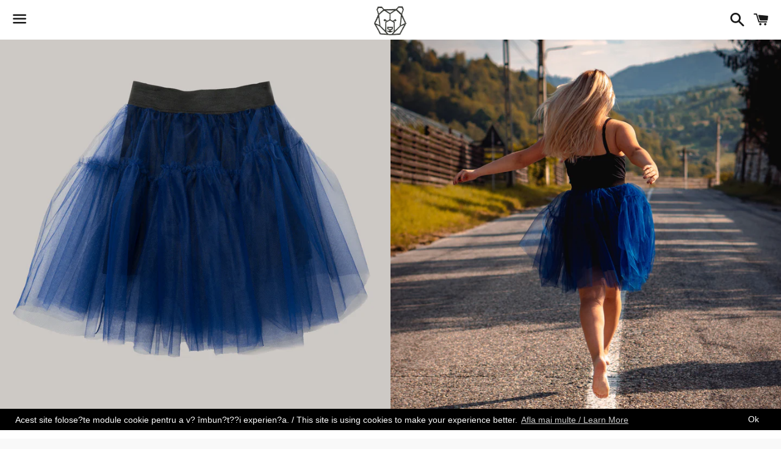

--- FILE ---
content_type: text/html; charset=utf-8
request_url: https://www.paulmindustry.com/collections/kids-clothing/products/fusta-tull-bleu-cu-elastic-blue-tull-dress-with-elastic
body_size: 13883
content:

<!doctype html>
<html class="no-js" lang="en">
<head>
  <!-- Glami piXel for PaulMindustry.com -->
<script>
(function(f, a, s, h, i, o, n) {f['GlamiTrackerObject'] = i;
f[i]=f[i]||function(){(f[i].q=f[i].q||[]).push(arguments)};o=a.createElement(s),
n=a.getElementsByTagName(s)[0];o.async=1;o.src=h;n.parentNode.insertBefore(o,n)
})(window, document, 'script', '//www.glami.ro/js/compiled/pt.js', 'glami');

glami('create', 'B51F82E8D66D7A477C809BE74D31270F', 'ro');
glami('track', 'PageView');
</script>
<!-- End Glami piXel -->

  <meta charset="utf-8">
  <meta http-equiv="X-UA-Compatible" content="IE=edge">
  <meta name="viewport" content="width=device-width,initial-scale=1">

  <meta name="theme-color" content="#ffffff">

  
    <link rel="shortcut icon" href="//www.paulmindustry.com/cdn/shop/files/logo-mic-urs_20509109-fd91-4fae-8068-75708022203a_32x32.jpg?v=1613508553" type="image/png" />
  

  <link rel="canonical" href="https://www.paulmindustry.com/products/fusta-tull-bleu-cu-elastic-blue-tull-dress-with-elastic">

  <title>
  Fusta bleu din tull pentru copii / Kid&#39;s blue tull dress &ndash; Paul M
  </title>

  
    <meta name="description" content="Mereu in trend, mereu vesela, mereu zambitoare. Always trendy, always cheerful, always smiling. Compozitie/composition: exterior: 100% poliester/polyester interior: 98% bumbac/cotton, 2% elastan/elastane">
  

  <!-- /snippets/social-meta-tags.liquid -->




<meta property="og:site_name" content="Paul M">
<meta property="og:url" content="https://www.paulmindustry.com/products/fusta-tull-bleu-cu-elastic-blue-tull-dress-with-elastic">
<meta property="og:title" content="Fusta bleu din tull pentru copii / Kid's blue tull dress">
<meta property="og:type" content="product">
<meta property="og:description" content="Mereu in trend, mereu vesela, mereu zambitoare. Always trendy, always cheerful, always smiling. Compozitie/composition: exterior: 100% poliester/polyester interior: 98% bumbac/cotton, 2% elastan/elastane">

  <meta property="og:price:amount" content="99,99">
  <meta property="og:price:currency" content="RON">

<meta property="og:image" content="http://www.paulmindustry.com/cdn/shop/products/rochita_blue_deschis_1200x1200.jpg?v=1532340971"><meta property="og:image" content="http://www.paulmindustry.com/cdn/shop/products/98_-_Copy_fb3da6e7-5f14-4940-b4f1-c96d0330d1e0_1200x1200.jpg?v=1535304914"><meta property="og:image" content="http://www.paulmindustry.com/cdn/shop/products/101_-_Copy_8742efd7-d0cb-4fb4-9b8a-003153cd2e69_1200x1200.jpg?v=1535304917">
<meta property="og:image:secure_url" content="https://www.paulmindustry.com/cdn/shop/products/rochita_blue_deschis_1200x1200.jpg?v=1532340971"><meta property="og:image:secure_url" content="https://www.paulmindustry.com/cdn/shop/products/98_-_Copy_fb3da6e7-5f14-4940-b4f1-c96d0330d1e0_1200x1200.jpg?v=1535304914"><meta property="og:image:secure_url" content="https://www.paulmindustry.com/cdn/shop/products/101_-_Copy_8742efd7-d0cb-4fb4-9b8a-003153cd2e69_1200x1200.jpg?v=1535304917">


<meta name="twitter:card" content="summary_large_image">
<meta name="twitter:title" content="Fusta bleu din tull pentru copii / Kid's blue tull dress">
<meta name="twitter:description" content="Mereu in trend, mereu vesela, mereu zambitoare. Always trendy, always cheerful, always smiling. Compozitie/composition: exterior: 100% poliester/polyester interior: 98% bumbac/cotton, 2% elastan/elastane">


  <link href="//www.paulmindustry.com/cdn/shop/t/3/assets/theme.scss.css?v=19442644860066571241674765821" rel="stylesheet" type="text/css" media="all" />

  <script>
    window.theme = window.theme || {};
    theme.strings = {
      cartEmpty: "Your cart is currently empty.",
      savingHtml: "You're saving [savings]",
      addToCart: "Add to cart",
      soldOut: "Sold out",
      unavailable: "Unavailable",
      addressError: "Error looking up that address",
      addressNoResults: "No results for that address",
      addressQueryLimit: "You have exceeded the Google API usage limit. Consider upgrading to a \u003ca href=\"https:\/\/developers.google.com\/maps\/premium\/usage-limits\"\u003ePremium Plan\u003c\/a\u003e.",
      authError: "There was a problem authenticating your Google Maps API Key."
    };
    theme.settings = {
      cartType: "page",
      moneyFormat: "{{amount_with_comma_separator}} lei"
    };
  </script>

  <script src="//www.paulmindustry.com/cdn/shop/t/3/assets/lazysizes.min.js?v=37531750901115495291545742263" async="async"></script>

  

  <script src="//www.paulmindustry.com/cdn/shop/t/3/assets/vendor.js?v=141188699437036237251545742263" defer="defer"></script>

  <script src="//www.paulmindustry.com/cdn/shopifycloud/storefront/assets/themes_support/option_selection-b017cd28.js" defer="defer"></script>

  <script src="//www.paulmindustry.com/cdn/shop/t/3/assets/theme.js?v=101970307122832441761553862506" defer="defer"></script>

  <script>window.performance && window.performance.mark && window.performance.mark('shopify.content_for_header.start');</script><meta id="shopify-digital-wallet" name="shopify-digital-wallet" content="/13944684601/digital_wallets/dialog">
<link rel="alternate" type="application/json+oembed" href="https://www.paulmindustry.com/products/fusta-tull-bleu-cu-elastic-blue-tull-dress-with-elastic.oembed">
<script async="async" src="/checkouts/internal/preloads.js?locale=en-RO"></script>
<script id="shopify-features" type="application/json">{"accessToken":"bd2ec3d322dd066d3796b2666efa3059","betas":["rich-media-storefront-analytics"],"domain":"www.paulmindustry.com","predictiveSearch":true,"shopId":13944684601,"locale":"en"}</script>
<script>var Shopify = Shopify || {};
Shopify.shop = "paulmindustry.myshopify.com";
Shopify.locale = "en";
Shopify.currency = {"active":"RON","rate":"1.0"};
Shopify.country = "RO";
Shopify.theme = {"name":"Boundless","id":32685064249,"schema_name":"Boundless","schema_version":"7.0.1","theme_store_id":766,"role":"main"};
Shopify.theme.handle = "null";
Shopify.theme.style = {"id":null,"handle":null};
Shopify.cdnHost = "www.paulmindustry.com/cdn";
Shopify.routes = Shopify.routes || {};
Shopify.routes.root = "/";</script>
<script type="module">!function(o){(o.Shopify=o.Shopify||{}).modules=!0}(window);</script>
<script>!function(o){function n(){var o=[];function n(){o.push(Array.prototype.slice.apply(arguments))}return n.q=o,n}var t=o.Shopify=o.Shopify||{};t.loadFeatures=n(),t.autoloadFeatures=n()}(window);</script>
<script id="shop-js-analytics" type="application/json">{"pageType":"product"}</script>
<script defer="defer" async type="module" src="//www.paulmindustry.com/cdn/shopifycloud/shop-js/modules/v2/client.init-shop-cart-sync_C5BV16lS.en.esm.js"></script>
<script defer="defer" async type="module" src="//www.paulmindustry.com/cdn/shopifycloud/shop-js/modules/v2/chunk.common_CygWptCX.esm.js"></script>
<script type="module">
  await import("//www.paulmindustry.com/cdn/shopifycloud/shop-js/modules/v2/client.init-shop-cart-sync_C5BV16lS.en.esm.js");
await import("//www.paulmindustry.com/cdn/shopifycloud/shop-js/modules/v2/chunk.common_CygWptCX.esm.js");

  window.Shopify.SignInWithShop?.initShopCartSync?.({"fedCMEnabled":true,"windoidEnabled":true});

</script>
<script>(function() {
  var isLoaded = false;
  function asyncLoad() {
    if (isLoaded) return;
    isLoaded = true;
    var urls = ["https:\/\/instafeed.nfcube.com\/cdn\/9adfa70428303a6024dc42fa25877e32.js?shop=paulmindustry.myshopify.com","https:\/\/gcc.metizapps.com\/assets\/js\/app.js?shop=paulmindustry.myshopify.com"];
    for (var i = 0; i < urls.length; i++) {
      var s = document.createElement('script');
      s.type = 'text/javascript';
      s.async = true;
      s.src = urls[i];
      var x = document.getElementsByTagName('script')[0];
      x.parentNode.insertBefore(s, x);
    }
  };
  if(window.attachEvent) {
    window.attachEvent('onload', asyncLoad);
  } else {
    window.addEventListener('load', asyncLoad, false);
  }
})();</script>
<script id="__st">var __st={"a":13944684601,"offset":7200,"reqid":"84fe998b-5081-4de4-bac6-cc690f5717b3-1768728015","pageurl":"www.paulmindustry.com\/collections\/kids-clothing\/products\/fusta-tull-bleu-cu-elastic-blue-tull-dress-with-elastic","u":"48928595260e","p":"product","rtyp":"product","rid":1456885563449};</script>
<script>window.ShopifyPaypalV4VisibilityTracking = true;</script>
<script id="captcha-bootstrap">!function(){'use strict';const t='contact',e='account',n='new_comment',o=[[t,t],['blogs',n],['comments',n],[t,'customer']],c=[[e,'customer_login'],[e,'guest_login'],[e,'recover_customer_password'],[e,'create_customer']],r=t=>t.map((([t,e])=>`form[action*='/${t}']:not([data-nocaptcha='true']) input[name='form_type'][value='${e}']`)).join(','),a=t=>()=>t?[...document.querySelectorAll(t)].map((t=>t.form)):[];function s(){const t=[...o],e=r(t);return a(e)}const i='password',u='form_key',d=['recaptcha-v3-token','g-recaptcha-response','h-captcha-response',i],f=()=>{try{return window.sessionStorage}catch{return}},m='__shopify_v',_=t=>t.elements[u];function p(t,e,n=!1){try{const o=window.sessionStorage,c=JSON.parse(o.getItem(e)),{data:r}=function(t){const{data:e,action:n}=t;return t[m]||n?{data:e,action:n}:{data:t,action:n}}(c);for(const[e,n]of Object.entries(r))t.elements[e]&&(t.elements[e].value=n);n&&o.removeItem(e)}catch(o){console.error('form repopulation failed',{error:o})}}const l='form_type',E='cptcha';function T(t){t.dataset[E]=!0}const w=window,h=w.document,L='Shopify',v='ce_forms',y='captcha';let A=!1;((t,e)=>{const n=(g='f06e6c50-85a8-45c8-87d0-21a2b65856fe',I='https://cdn.shopify.com/shopifycloud/storefront-forms-hcaptcha/ce_storefront_forms_captcha_hcaptcha.v1.5.2.iife.js',D={infoText:'Protected by hCaptcha',privacyText:'Privacy',termsText:'Terms'},(t,e,n)=>{const o=w[L][v],c=o.bindForm;if(c)return c(t,g,e,D).then(n);var r;o.q.push([[t,g,e,D],n]),r=I,A||(h.body.append(Object.assign(h.createElement('script'),{id:'captcha-provider',async:!0,src:r})),A=!0)});var g,I,D;w[L]=w[L]||{},w[L][v]=w[L][v]||{},w[L][v].q=[],w[L][y]=w[L][y]||{},w[L][y].protect=function(t,e){n(t,void 0,e),T(t)},Object.freeze(w[L][y]),function(t,e,n,w,h,L){const[v,y,A,g]=function(t,e,n){const i=e?o:[],u=t?c:[],d=[...i,...u],f=r(d),m=r(i),_=r(d.filter((([t,e])=>n.includes(e))));return[a(f),a(m),a(_),s()]}(w,h,L),I=t=>{const e=t.target;return e instanceof HTMLFormElement?e:e&&e.form},D=t=>v().includes(t);t.addEventListener('submit',(t=>{const e=I(t);if(!e)return;const n=D(e)&&!e.dataset.hcaptchaBound&&!e.dataset.recaptchaBound,o=_(e),c=g().includes(e)&&(!o||!o.value);(n||c)&&t.preventDefault(),c&&!n&&(function(t){try{if(!f())return;!function(t){const e=f();if(!e)return;const n=_(t);if(!n)return;const o=n.value;o&&e.removeItem(o)}(t);const e=Array.from(Array(32),(()=>Math.random().toString(36)[2])).join('');!function(t,e){_(t)||t.append(Object.assign(document.createElement('input'),{type:'hidden',name:u})),t.elements[u].value=e}(t,e),function(t,e){const n=f();if(!n)return;const o=[...t.querySelectorAll(`input[type='${i}']`)].map((({name:t})=>t)),c=[...d,...o],r={};for(const[a,s]of new FormData(t).entries())c.includes(a)||(r[a]=s);n.setItem(e,JSON.stringify({[m]:1,action:t.action,data:r}))}(t,e)}catch(e){console.error('failed to persist form',e)}}(e),e.submit())}));const S=(t,e)=>{t&&!t.dataset[E]&&(n(t,e.some((e=>e===t))),T(t))};for(const o of['focusin','change'])t.addEventListener(o,(t=>{const e=I(t);D(e)&&S(e,y())}));const B=e.get('form_key'),M=e.get(l),P=B&&M;t.addEventListener('DOMContentLoaded',(()=>{const t=y();if(P)for(const e of t)e.elements[l].value===M&&p(e,B);[...new Set([...A(),...v().filter((t=>'true'===t.dataset.shopifyCaptcha))])].forEach((e=>S(e,t)))}))}(h,new URLSearchParams(w.location.search),n,t,e,['guest_login'])})(!0,!0)}();</script>
<script integrity="sha256-4kQ18oKyAcykRKYeNunJcIwy7WH5gtpwJnB7kiuLZ1E=" data-source-attribution="shopify.loadfeatures" defer="defer" src="//www.paulmindustry.com/cdn/shopifycloud/storefront/assets/storefront/load_feature-a0a9edcb.js" crossorigin="anonymous"></script>
<script data-source-attribution="shopify.dynamic_checkout.dynamic.init">var Shopify=Shopify||{};Shopify.PaymentButton=Shopify.PaymentButton||{isStorefrontPortableWallets:!0,init:function(){window.Shopify.PaymentButton.init=function(){};var t=document.createElement("script");t.src="https://www.paulmindustry.com/cdn/shopifycloud/portable-wallets/latest/portable-wallets.en.js",t.type="module",document.head.appendChild(t)}};
</script>
<script data-source-attribution="shopify.dynamic_checkout.buyer_consent">
  function portableWalletsHideBuyerConsent(e){var t=document.getElementById("shopify-buyer-consent"),n=document.getElementById("shopify-subscription-policy-button");t&&n&&(t.classList.add("hidden"),t.setAttribute("aria-hidden","true"),n.removeEventListener("click",e))}function portableWalletsShowBuyerConsent(e){var t=document.getElementById("shopify-buyer-consent"),n=document.getElementById("shopify-subscription-policy-button");t&&n&&(t.classList.remove("hidden"),t.removeAttribute("aria-hidden"),n.addEventListener("click",e))}window.Shopify?.PaymentButton&&(window.Shopify.PaymentButton.hideBuyerConsent=portableWalletsHideBuyerConsent,window.Shopify.PaymentButton.showBuyerConsent=portableWalletsShowBuyerConsent);
</script>
<script data-source-attribution="shopify.dynamic_checkout.cart.bootstrap">document.addEventListener("DOMContentLoaded",(function(){function t(){return document.querySelector("shopify-accelerated-checkout-cart, shopify-accelerated-checkout")}if(t())Shopify.PaymentButton.init();else{new MutationObserver((function(e,n){t()&&(Shopify.PaymentButton.init(),n.disconnect())})).observe(document.body,{childList:!0,subtree:!0})}}));
</script>

<script>window.performance && window.performance.mark && window.performance.mark('shopify.content_for_header.end');</script>

<link href="https://monorail-edge.shopifysvc.com" rel="dns-prefetch">
<script>(function(){if ("sendBeacon" in navigator && "performance" in window) {try {var session_token_from_headers = performance.getEntriesByType('navigation')[0].serverTiming.find(x => x.name == '_s').description;} catch {var session_token_from_headers = undefined;}var session_cookie_matches = document.cookie.match(/_shopify_s=([^;]*)/);var session_token_from_cookie = session_cookie_matches && session_cookie_matches.length === 2 ? session_cookie_matches[1] : "";var session_token = session_token_from_headers || session_token_from_cookie || "";function handle_abandonment_event(e) {var entries = performance.getEntries().filter(function(entry) {return /monorail-edge.shopifysvc.com/.test(entry.name);});if (!window.abandonment_tracked && entries.length === 0) {window.abandonment_tracked = true;var currentMs = Date.now();var navigation_start = performance.timing.navigationStart;var payload = {shop_id: 13944684601,url: window.location.href,navigation_start,duration: currentMs - navigation_start,session_token,page_type: "product"};window.navigator.sendBeacon("https://monorail-edge.shopifysvc.com/v1/produce", JSON.stringify({schema_id: "online_store_buyer_site_abandonment/1.1",payload: payload,metadata: {event_created_at_ms: currentMs,event_sent_at_ms: currentMs}}));}}window.addEventListener('pagehide', handle_abandonment_event);}}());</script>
<script id="web-pixels-manager-setup">(function e(e,d,r,n,o){if(void 0===o&&(o={}),!Boolean(null===(a=null===(i=window.Shopify)||void 0===i?void 0:i.analytics)||void 0===a?void 0:a.replayQueue)){var i,a;window.Shopify=window.Shopify||{};var t=window.Shopify;t.analytics=t.analytics||{};var s=t.analytics;s.replayQueue=[],s.publish=function(e,d,r){return s.replayQueue.push([e,d,r]),!0};try{self.performance.mark("wpm:start")}catch(e){}var l=function(){var e={modern:/Edge?\/(1{2}[4-9]|1[2-9]\d|[2-9]\d{2}|\d{4,})\.\d+(\.\d+|)|Firefox\/(1{2}[4-9]|1[2-9]\d|[2-9]\d{2}|\d{4,})\.\d+(\.\d+|)|Chrom(ium|e)\/(9{2}|\d{3,})\.\d+(\.\d+|)|(Maci|X1{2}).+ Version\/(15\.\d+|(1[6-9]|[2-9]\d|\d{3,})\.\d+)([,.]\d+|)( \(\w+\)|)( Mobile\/\w+|) Safari\/|Chrome.+OPR\/(9{2}|\d{3,})\.\d+\.\d+|(CPU[ +]OS|iPhone[ +]OS|CPU[ +]iPhone|CPU IPhone OS|CPU iPad OS)[ +]+(15[._]\d+|(1[6-9]|[2-9]\d|\d{3,})[._]\d+)([._]\d+|)|Android:?[ /-](13[3-9]|1[4-9]\d|[2-9]\d{2}|\d{4,})(\.\d+|)(\.\d+|)|Android.+Firefox\/(13[5-9]|1[4-9]\d|[2-9]\d{2}|\d{4,})\.\d+(\.\d+|)|Android.+Chrom(ium|e)\/(13[3-9]|1[4-9]\d|[2-9]\d{2}|\d{4,})\.\d+(\.\d+|)|SamsungBrowser\/([2-9]\d|\d{3,})\.\d+/,legacy:/Edge?\/(1[6-9]|[2-9]\d|\d{3,})\.\d+(\.\d+|)|Firefox\/(5[4-9]|[6-9]\d|\d{3,})\.\d+(\.\d+|)|Chrom(ium|e)\/(5[1-9]|[6-9]\d|\d{3,})\.\d+(\.\d+|)([\d.]+$|.*Safari\/(?![\d.]+ Edge\/[\d.]+$))|(Maci|X1{2}).+ Version\/(10\.\d+|(1[1-9]|[2-9]\d|\d{3,})\.\d+)([,.]\d+|)( \(\w+\)|)( Mobile\/\w+|) Safari\/|Chrome.+OPR\/(3[89]|[4-9]\d|\d{3,})\.\d+\.\d+|(CPU[ +]OS|iPhone[ +]OS|CPU[ +]iPhone|CPU IPhone OS|CPU iPad OS)[ +]+(10[._]\d+|(1[1-9]|[2-9]\d|\d{3,})[._]\d+)([._]\d+|)|Android:?[ /-](13[3-9]|1[4-9]\d|[2-9]\d{2}|\d{4,})(\.\d+|)(\.\d+|)|Mobile Safari.+OPR\/([89]\d|\d{3,})\.\d+\.\d+|Android.+Firefox\/(13[5-9]|1[4-9]\d|[2-9]\d{2}|\d{4,})\.\d+(\.\d+|)|Android.+Chrom(ium|e)\/(13[3-9]|1[4-9]\d|[2-9]\d{2}|\d{4,})\.\d+(\.\d+|)|Android.+(UC? ?Browser|UCWEB|U3)[ /]?(15\.([5-9]|\d{2,})|(1[6-9]|[2-9]\d|\d{3,})\.\d+)\.\d+|SamsungBrowser\/(5\.\d+|([6-9]|\d{2,})\.\d+)|Android.+MQ{2}Browser\/(14(\.(9|\d{2,})|)|(1[5-9]|[2-9]\d|\d{3,})(\.\d+|))(\.\d+|)|K[Aa][Ii]OS\/(3\.\d+|([4-9]|\d{2,})\.\d+)(\.\d+|)/},d=e.modern,r=e.legacy,n=navigator.userAgent;return n.match(d)?"modern":n.match(r)?"legacy":"unknown"}(),u="modern"===l?"modern":"legacy",c=(null!=n?n:{modern:"",legacy:""})[u],f=function(e){return[e.baseUrl,"/wpm","/b",e.hashVersion,"modern"===e.buildTarget?"m":"l",".js"].join("")}({baseUrl:d,hashVersion:r,buildTarget:u}),m=function(e){var d=e.version,r=e.bundleTarget,n=e.surface,o=e.pageUrl,i=e.monorailEndpoint;return{emit:function(e){var a=e.status,t=e.errorMsg,s=(new Date).getTime(),l=JSON.stringify({metadata:{event_sent_at_ms:s},events:[{schema_id:"web_pixels_manager_load/3.1",payload:{version:d,bundle_target:r,page_url:o,status:a,surface:n,error_msg:t},metadata:{event_created_at_ms:s}}]});if(!i)return console&&console.warn&&console.warn("[Web Pixels Manager] No Monorail endpoint provided, skipping logging."),!1;try{return self.navigator.sendBeacon.bind(self.navigator)(i,l)}catch(e){}var u=new XMLHttpRequest;try{return u.open("POST",i,!0),u.setRequestHeader("Content-Type","text/plain"),u.send(l),!0}catch(e){return console&&console.warn&&console.warn("[Web Pixels Manager] Got an unhandled error while logging to Monorail."),!1}}}}({version:r,bundleTarget:l,surface:e.surface,pageUrl:self.location.href,monorailEndpoint:e.monorailEndpoint});try{o.browserTarget=l,function(e){var d=e.src,r=e.async,n=void 0===r||r,o=e.onload,i=e.onerror,a=e.sri,t=e.scriptDataAttributes,s=void 0===t?{}:t,l=document.createElement("script"),u=document.querySelector("head"),c=document.querySelector("body");if(l.async=n,l.src=d,a&&(l.integrity=a,l.crossOrigin="anonymous"),s)for(var f in s)if(Object.prototype.hasOwnProperty.call(s,f))try{l.dataset[f]=s[f]}catch(e){}if(o&&l.addEventListener("load",o),i&&l.addEventListener("error",i),u)u.appendChild(l);else{if(!c)throw new Error("Did not find a head or body element to append the script");c.appendChild(l)}}({src:f,async:!0,onload:function(){if(!function(){var e,d;return Boolean(null===(d=null===(e=window.Shopify)||void 0===e?void 0:e.analytics)||void 0===d?void 0:d.initialized)}()){var d=window.webPixelsManager.init(e)||void 0;if(d){var r=window.Shopify.analytics;r.replayQueue.forEach((function(e){var r=e[0],n=e[1],o=e[2];d.publishCustomEvent(r,n,o)})),r.replayQueue=[],r.publish=d.publishCustomEvent,r.visitor=d.visitor,r.initialized=!0}}},onerror:function(){return m.emit({status:"failed",errorMsg:"".concat(f," has failed to load")})},sri:function(e){var d=/^sha384-[A-Za-z0-9+/=]+$/;return"string"==typeof e&&d.test(e)}(c)?c:"",scriptDataAttributes:o}),m.emit({status:"loading"})}catch(e){m.emit({status:"failed",errorMsg:(null==e?void 0:e.message)||"Unknown error"})}}})({shopId: 13944684601,storefrontBaseUrl: "https://www.paulmindustry.com",extensionsBaseUrl: "https://extensions.shopifycdn.com/cdn/shopifycloud/web-pixels-manager",monorailEndpoint: "https://monorail-edge.shopifysvc.com/unstable/produce_batch",surface: "storefront-renderer",enabledBetaFlags: ["2dca8a86"],webPixelsConfigList: [{"id":"332529989","configuration":"{\"pixel_id\":\"589669911873380\",\"pixel_type\":\"facebook_pixel\",\"metaapp_system_user_token\":\"-\"}","eventPayloadVersion":"v1","runtimeContext":"OPEN","scriptVersion":"ca16bc87fe92b6042fbaa3acc2fbdaa6","type":"APP","apiClientId":2329312,"privacyPurposes":["ANALYTICS","MARKETING","SALE_OF_DATA"],"dataSharingAdjustments":{"protectedCustomerApprovalScopes":["read_customer_address","read_customer_email","read_customer_name","read_customer_personal_data","read_customer_phone"]}},{"id":"152797509","eventPayloadVersion":"v1","runtimeContext":"LAX","scriptVersion":"1","type":"CUSTOM","privacyPurposes":["MARKETING"],"name":"Meta pixel (migrated)"},{"id":"shopify-app-pixel","configuration":"{}","eventPayloadVersion":"v1","runtimeContext":"STRICT","scriptVersion":"0450","apiClientId":"shopify-pixel","type":"APP","privacyPurposes":["ANALYTICS","MARKETING"]},{"id":"shopify-custom-pixel","eventPayloadVersion":"v1","runtimeContext":"LAX","scriptVersion":"0450","apiClientId":"shopify-pixel","type":"CUSTOM","privacyPurposes":["ANALYTICS","MARKETING"]}],isMerchantRequest: false,initData: {"shop":{"name":"Paul M","paymentSettings":{"currencyCode":"RON"},"myshopifyDomain":"paulmindustry.myshopify.com","countryCode":"RO","storefrontUrl":"https:\/\/www.paulmindustry.com"},"customer":null,"cart":null,"checkout":null,"productVariants":[{"price":{"amount":99.99,"currencyCode":"RON"},"product":{"title":"Fusta bleu din tull pentru copii \/ Kid's blue tull dress","vendor":"PaulM","id":"1456885563449","untranslatedTitle":"Fusta bleu din tull pentru copii \/ Kid's blue tull dress","url":"\/products\/fusta-tull-bleu-cu-elastic-blue-tull-dress-with-elastic","type":""},"id":"13849003819065","image":{"src":"\/\/www.paulmindustry.com\/cdn\/shop\/products\/rochita_blue_deschis.jpg?v=1532340971"},"sku":"","title":"4 ani\/years","untranslatedTitle":"4 ani\/years"},{"price":{"amount":99.99,"currencyCode":"RON"},"product":{"title":"Fusta bleu din tull pentru copii \/ Kid's blue tull dress","vendor":"PaulM","id":"1456885563449","untranslatedTitle":"Fusta bleu din tull pentru copii \/ Kid's blue tull dress","url":"\/products\/fusta-tull-bleu-cu-elastic-blue-tull-dress-with-elastic","type":""},"id":"13965290700857","image":{"src":"\/\/www.paulmindustry.com\/cdn\/shop\/products\/rochita_blue_deschis.jpg?v=1532340971"},"sku":"","title":"6 ani\/years","untranslatedTitle":"6 ani\/years"}],"purchasingCompany":null},},"https://www.paulmindustry.com/cdn","fcfee988w5aeb613cpc8e4bc33m6693e112",{"modern":"","legacy":""},{"shopId":"13944684601","storefrontBaseUrl":"https:\/\/www.paulmindustry.com","extensionBaseUrl":"https:\/\/extensions.shopifycdn.com\/cdn\/shopifycloud\/web-pixels-manager","surface":"storefront-renderer","enabledBetaFlags":"[\"2dca8a86\"]","isMerchantRequest":"false","hashVersion":"fcfee988w5aeb613cpc8e4bc33m6693e112","publish":"custom","events":"[[\"page_viewed\",{}],[\"product_viewed\",{\"productVariant\":{\"price\":{\"amount\":99.99,\"currencyCode\":\"RON\"},\"product\":{\"title\":\"Fusta bleu din tull pentru copii \/ Kid's blue tull dress\",\"vendor\":\"PaulM\",\"id\":\"1456885563449\",\"untranslatedTitle\":\"Fusta bleu din tull pentru copii \/ Kid's blue tull dress\",\"url\":\"\/products\/fusta-tull-bleu-cu-elastic-blue-tull-dress-with-elastic\",\"type\":\"\"},\"id\":\"13849003819065\",\"image\":{\"src\":\"\/\/www.paulmindustry.com\/cdn\/shop\/products\/rochita_blue_deschis.jpg?v=1532340971\"},\"sku\":\"\",\"title\":\"4 ani\/years\",\"untranslatedTitle\":\"4 ani\/years\"}}]]"});</script><script>
  window.ShopifyAnalytics = window.ShopifyAnalytics || {};
  window.ShopifyAnalytics.meta = window.ShopifyAnalytics.meta || {};
  window.ShopifyAnalytics.meta.currency = 'RON';
  var meta = {"product":{"id":1456885563449,"gid":"gid:\/\/shopify\/Product\/1456885563449","vendor":"PaulM","type":"","handle":"fusta-tull-bleu-cu-elastic-blue-tull-dress-with-elastic","variants":[{"id":13849003819065,"price":9999,"name":"Fusta bleu din tull pentru copii \/ Kid's blue tull dress - 4 ani\/years","public_title":"4 ani\/years","sku":""},{"id":13965290700857,"price":9999,"name":"Fusta bleu din tull pentru copii \/ Kid's blue tull dress - 6 ani\/years","public_title":"6 ani\/years","sku":""}],"remote":false},"page":{"pageType":"product","resourceType":"product","resourceId":1456885563449,"requestId":"84fe998b-5081-4de4-bac6-cc690f5717b3-1768728015"}};
  for (var attr in meta) {
    window.ShopifyAnalytics.meta[attr] = meta[attr];
  }
</script>
<script class="analytics">
  (function () {
    var customDocumentWrite = function(content) {
      var jquery = null;

      if (window.jQuery) {
        jquery = window.jQuery;
      } else if (window.Checkout && window.Checkout.$) {
        jquery = window.Checkout.$;
      }

      if (jquery) {
        jquery('body').append(content);
      }
    };

    var hasLoggedConversion = function(token) {
      if (token) {
        return document.cookie.indexOf('loggedConversion=' + token) !== -1;
      }
      return false;
    }

    var setCookieIfConversion = function(token) {
      if (token) {
        var twoMonthsFromNow = new Date(Date.now());
        twoMonthsFromNow.setMonth(twoMonthsFromNow.getMonth() + 2);

        document.cookie = 'loggedConversion=' + token + '; expires=' + twoMonthsFromNow;
      }
    }

    var trekkie = window.ShopifyAnalytics.lib = window.trekkie = window.trekkie || [];
    if (trekkie.integrations) {
      return;
    }
    trekkie.methods = [
      'identify',
      'page',
      'ready',
      'track',
      'trackForm',
      'trackLink'
    ];
    trekkie.factory = function(method) {
      return function() {
        var args = Array.prototype.slice.call(arguments);
        args.unshift(method);
        trekkie.push(args);
        return trekkie;
      };
    };
    for (var i = 0; i < trekkie.methods.length; i++) {
      var key = trekkie.methods[i];
      trekkie[key] = trekkie.factory(key);
    }
    trekkie.load = function(config) {
      trekkie.config = config || {};
      trekkie.config.initialDocumentCookie = document.cookie;
      var first = document.getElementsByTagName('script')[0];
      var script = document.createElement('script');
      script.type = 'text/javascript';
      script.onerror = function(e) {
        var scriptFallback = document.createElement('script');
        scriptFallback.type = 'text/javascript';
        scriptFallback.onerror = function(error) {
                var Monorail = {
      produce: function produce(monorailDomain, schemaId, payload) {
        var currentMs = new Date().getTime();
        var event = {
          schema_id: schemaId,
          payload: payload,
          metadata: {
            event_created_at_ms: currentMs,
            event_sent_at_ms: currentMs
          }
        };
        return Monorail.sendRequest("https://" + monorailDomain + "/v1/produce", JSON.stringify(event));
      },
      sendRequest: function sendRequest(endpointUrl, payload) {
        // Try the sendBeacon API
        if (window && window.navigator && typeof window.navigator.sendBeacon === 'function' && typeof window.Blob === 'function' && !Monorail.isIos12()) {
          var blobData = new window.Blob([payload], {
            type: 'text/plain'
          });

          if (window.navigator.sendBeacon(endpointUrl, blobData)) {
            return true;
          } // sendBeacon was not successful

        } // XHR beacon

        var xhr = new XMLHttpRequest();

        try {
          xhr.open('POST', endpointUrl);
          xhr.setRequestHeader('Content-Type', 'text/plain');
          xhr.send(payload);
        } catch (e) {
          console.log(e);
        }

        return false;
      },
      isIos12: function isIos12() {
        return window.navigator.userAgent.lastIndexOf('iPhone; CPU iPhone OS 12_') !== -1 || window.navigator.userAgent.lastIndexOf('iPad; CPU OS 12_') !== -1;
      }
    };
    Monorail.produce('monorail-edge.shopifysvc.com',
      'trekkie_storefront_load_errors/1.1',
      {shop_id: 13944684601,
      theme_id: 32685064249,
      app_name: "storefront",
      context_url: window.location.href,
      source_url: "//www.paulmindustry.com/cdn/s/trekkie.storefront.cd680fe47e6c39ca5d5df5f0a32d569bc48c0f27.min.js"});

        };
        scriptFallback.async = true;
        scriptFallback.src = '//www.paulmindustry.com/cdn/s/trekkie.storefront.cd680fe47e6c39ca5d5df5f0a32d569bc48c0f27.min.js';
        first.parentNode.insertBefore(scriptFallback, first);
      };
      script.async = true;
      script.src = '//www.paulmindustry.com/cdn/s/trekkie.storefront.cd680fe47e6c39ca5d5df5f0a32d569bc48c0f27.min.js';
      first.parentNode.insertBefore(script, first);
    };
    trekkie.load(
      {"Trekkie":{"appName":"storefront","development":false,"defaultAttributes":{"shopId":13944684601,"isMerchantRequest":null,"themeId":32685064249,"themeCityHash":"12775432534169046534","contentLanguage":"en","currency":"RON","eventMetadataId":"992a8b74-a9f5-4791-96bb-1c1ebec86194"},"isServerSideCookieWritingEnabled":true,"monorailRegion":"shop_domain","enabledBetaFlags":["65f19447"]},"Session Attribution":{},"S2S":{"facebookCapiEnabled":false,"source":"trekkie-storefront-renderer","apiClientId":580111}}
    );

    var loaded = false;
    trekkie.ready(function() {
      if (loaded) return;
      loaded = true;

      window.ShopifyAnalytics.lib = window.trekkie;

      var originalDocumentWrite = document.write;
      document.write = customDocumentWrite;
      try { window.ShopifyAnalytics.merchantGoogleAnalytics.call(this); } catch(error) {};
      document.write = originalDocumentWrite;

      window.ShopifyAnalytics.lib.page(null,{"pageType":"product","resourceType":"product","resourceId":1456885563449,"requestId":"84fe998b-5081-4de4-bac6-cc690f5717b3-1768728015","shopifyEmitted":true});

      var match = window.location.pathname.match(/checkouts\/(.+)\/(thank_you|post_purchase)/)
      var token = match? match[1]: undefined;
      if (!hasLoggedConversion(token)) {
        setCookieIfConversion(token);
        window.ShopifyAnalytics.lib.track("Viewed Product",{"currency":"RON","variantId":13849003819065,"productId":1456885563449,"productGid":"gid:\/\/shopify\/Product\/1456885563449","name":"Fusta bleu din tull pentru copii \/ Kid's blue tull dress - 4 ani\/years","price":"99.99","sku":"","brand":"PaulM","variant":"4 ani\/years","category":"","nonInteraction":true,"remote":false},undefined,undefined,{"shopifyEmitted":true});
      window.ShopifyAnalytics.lib.track("monorail:\/\/trekkie_storefront_viewed_product\/1.1",{"currency":"RON","variantId":13849003819065,"productId":1456885563449,"productGid":"gid:\/\/shopify\/Product\/1456885563449","name":"Fusta bleu din tull pentru copii \/ Kid's blue tull dress - 4 ani\/years","price":"99.99","sku":"","brand":"PaulM","variant":"4 ani\/years","category":"","nonInteraction":true,"remote":false,"referer":"https:\/\/www.paulmindustry.com\/collections\/kids-clothing\/products\/fusta-tull-bleu-cu-elastic-blue-tull-dress-with-elastic"});
      }
    });


        var eventsListenerScript = document.createElement('script');
        eventsListenerScript.async = true;
        eventsListenerScript.src = "//www.paulmindustry.com/cdn/shopifycloud/storefront/assets/shop_events_listener-3da45d37.js";
        document.getElementsByTagName('head')[0].appendChild(eventsListenerScript);

})();</script>
<script
  defer
  src="https://www.paulmindustry.com/cdn/shopifycloud/perf-kit/shopify-perf-kit-3.0.4.min.js"
  data-application="storefront-renderer"
  data-shop-id="13944684601"
  data-render-region="gcp-us-east1"
  data-page-type="product"
  data-theme-instance-id="32685064249"
  data-theme-name="Boundless"
  data-theme-version="7.0.1"
  data-monorail-region="shop_domain"
  data-resource-timing-sampling-rate="10"
  data-shs="true"
  data-shs-beacon="true"
  data-shs-export-with-fetch="true"
  data-shs-logs-sample-rate="1"
  data-shs-beacon-endpoint="https://www.paulmindustry.com/api/collect"
></script>
</head>

<body id="fusta-bleu-din-tull-pentru-copii-kid-39-s-blue-tull-dress" class="template-product" >
  <div id="SearchDrawer" class="search-bar drawer drawer--top">
    <div class="search-bar__table">
      <form action="/search" method="get" class="search-bar__table-cell search-bar__form" role="search">
        <div class="search-bar__table">
          <div class="search-bar__table-cell search-bar__icon-cell">
            <button type="submit" class="search-bar__icon-button search-bar__submit">
              <span class="icon icon-search" aria-hidden="true"></span>
              <span class="icon__fallback-text">Search</span>
            </button>
          </div>
          <div class="search-bar__table-cell">
            <input type="search" id="SearchInput" name="q" value="" placeholder="Search our store" aria-label="Search our store" class="search-bar__input">
          </div>
        </div>
      </form>
      <div class="search-bar__table-cell text-right">
        <button type="button" class="search-bar__icon-button search-bar__close js-drawer-close">
          <span class="icon icon-x" aria-hidden="true"></span>
          <span class="icon__fallback-text">close (esc)</span>
        </button>
      </div>
    </div>
  </div>
  <div id="NavDrawer" class="drawer drawer--left">
  <div id="shopify-section-sidebar-menu" class="shopify-section sidebar-menu-section"><div class="drawer__header" data-section-id="sidebar-menu" data-section-type="sidebar-menu-section">
  <div class="drawer__close">
    <button type="button" class="drawer__close-button js-drawer-close">
      <span class="icon icon-x" aria-hidden="true"></span>
      <span class="icon__fallback-text">Close menu</span>
    </button>
  </div>
</div>
<div class="drawer__inner">
  <ul class="drawer-nav">
    
      
      
        <li class="drawer-nav__item">
          <a href="/" class="drawer-nav__link h2">Home</a>
        </li>
      
    
      
      
        <li class="drawer-nav__item">
          <a href="/collections/winter" class="drawer-nav__link h2">Iarna </a>
        </li>
      
    
      
      
        <li class="drawer-nav__item">
          <a href="/collections/vara-2019" class="drawer-nav__link h2">Vara</a>
        </li>
      
    
      
      
        <li class="drawer-nav__item">
          <a href="/collections/summer-fall" class="drawer-nav__link h2">Femei</a>
        </li>
      
    
      
      
        <li class="drawer-nav__item drawer-nav__item--active">
          <a href="/collections/kids-clothing" class="drawer-nav__link h2" aria-current="page">Copii</a>
        </li>
      
    
      
      
        <li class="drawer-nav__item">
          <a href="/pages/contact-us" class="drawer-nav__link h2">Contact</a>
        </li>
      
    

    <li class="drawer-nav__spacer"></li>

    
      
        <li class="drawer-nav__item drawer-nav__item--secondary">
          <a href="/account/login" id="customer_login_link">Log in</a>
        </li>
        <li class="drawer-nav__item drawer-nav__item--secondary">
          <a href="/account/register" id="customer_register_link">Create account</a>
        </li>
      
    
    
      <li class="drawer-nav__item drawer-nav__item--secondary"><a href="/search">Search</a></li>
    
  </ul>

  <ul class="list--inline social-icons social-icons--drawer">
    
    
    
    
    
    
    
    
    
    
  </ul>
</div>




</div>
  </div>
  <div id="CartDrawer" class="drawer drawer--right drawer--has-fixed-footer">
    <div class="drawer__header">
      <div class="drawer__close">
        <button type="button" class="drawer__close-button js-drawer-close">
          <span class="icon icon-x" aria-hidden="true"></span>
          <span class="icon__fallback-text">Close cart</span>
        </button>
      </div>
    </div>
    <div class="drawer__inner">
      <div id="CartContainer">
      </div>
    </div>
  </div>

  <div id="PageContainer">
    <div id="shopify-section-announcement-bar" class="shopify-section">




</div>

    
      <div class="site-header-wrapper">
        <div class="site-header-container">
          <div id="shopify-section-header" class="shopify-section header-section"><style>
  .site-header__logo img {
    max-width: 450px;
  }
  @media screen and (max-width: 749px) {
    .site-header__logo img {
      max-width: 100%;
    }
  }
</style>

<header class="site-header" role="banner" data-section-id="header" data-section-type="header-section">
  <div class="grid grid--no-gutters grid--table site-header__inner">
    <div class="grid__item one-third medium-up--one-sixth">
      <button type="button" class="site-header__link text-link site-header__toggle-nav js-drawer-open-left">
        <span class="icon icon-hamburger" aria-hidden="true"></span>
        <span class="icon__fallback-text">Menu</span>
      </button>
    </div>
    <div class="grid__item one-third medium-up--two-thirds">

      
      
        <div class="site-header__logo h1" itemscope itemtype="http://schema.org/Organization">
      

        
          <a href="/" itemprop="url" class="site-header__logo-link text-center">
            
            <img class="site-header__logo-image" src="//www.paulmindustry.com/cdn/shop/files/urs-rezerva_450x.jpg?v=1613508553"
            srcset="//www.paulmindustry.com/cdn/shop/files/urs-rezerva_450x.jpg?v=1613508553 1x, //www.paulmindustry.com/cdn/shop/files/urs-rezerva_450x@2x.jpg?v=1613508553 2x" alt="Paul M" itemprop="logo">
          </a>
        

      
        </div>
      

    </div>

    <div class="grid__item one-third medium-up--one-sixth text-right">
      <a href="/search" class="site-header__link site-header__search js-drawer-open-top">
        <span class="icon icon-search" aria-hidden="true"></span>
        <span class="icon__fallback-text">Search</span>
      </a>
      <a href="/cart" class="site-header__link site-header__cart cart-link">
        <span class="icon icon-cart" aria-hidden="true"></span>
        <span class="icon__fallback-text">Cart</span>
      </a>
    </div>
  </div>
</header>




</div>

          <div class="action-area">
            

            
          </div>
        </div>
      </div>
    

    <main class="main-content" role="main">
      <!-- Glami piXel for PaulMindustry.com -->
<script>
(function(f, a, s, h, i, o, n) {f['GlamiTrackerObject'] = i;
f[i]=f[i]||function(){(f[i].q=f[i].q||[]).push(arguments)};o=a.createElement(s),
n=a.getElementsByTagName(s)[0];o.async=1;o.src=h;n.parentNode.insertBefore(o,n)
})(window, document, 'script', '//www.glami.ro/js/compiled/pt.js', 'glami');

glami('create', 'B51F82E8D66D7A477C809BE74D31270F', 'ro');
glami('track', 'PageView');
</script>
<!-- End Glami piXel -->


<div id="shopify-section-product-template" class="shopify-section"><div itemscope itemtype="http://schema.org/Product" data-section-id="product-template" data-section-type="product" data-history-state>

  
  

  
  

  
  
  
  

  <meta itemprop="url" content="https://www.paulmindustry.com/products/fusta-tull-bleu-cu-elastic-blue-tull-dress-with-elastic">
  <meta itemprop="image" content="//www.paulmindustry.com/cdn/shop/products/rochita_blue_deschis_grande.jpg?v=1532340971">
  <meta itemprop="name" content="Fusta bleu din tull pentru copii / Kid's blue tull dress">

  <div class="product grid grid--uniform grid--no-gutters" itemprop="offers" itemscope itemtype="http://schema.org/Offer">

    

    

    
    

    
      <div class="product__photo grid__item medium-up--one-half">
        
          
          <div data-image-id="5118475370553" class="product__photo--single product__photo--variant-wrapper
          
            
          " style="padding-top:100.0%;">
            <img class="product__photo--variant lazyload"
              src="//www.paulmindustry.com/cdn/shop/products/rochita_blue_deschis_300x.jpg?v=1532340971"
              data-src="//www.paulmindustry.com/cdn/shop/products/rochita_blue_deschis_{width}x.jpg?v=1532340971"
              data-widths="[360, 540, 720, 900, 1080, 1296, 1512, 1728, 1944, 2048, 4472]"
              data-aspectratio="1.0"
              data-sizes="auto"
              alt="Fusta bleu din tull pentru copii / Kid&#39;s blue tull dress">
          </div>
        
          
          <div data-image-id="5601457799225" class="product__photo--single product__photo--variant-wrapper
          
             hide
          " style="padding-top:100.15883100381193%;">
            <img class="product__photo--variant lazyload"
              src="//www.paulmindustry.com/cdn/shop/products/98_-_Copy_fb3da6e7-5f14-4940-b4f1-c96d0330d1e0_300x.jpg?v=1535304914"
              data-src="//www.paulmindustry.com/cdn/shop/products/98_-_Copy_fb3da6e7-5f14-4940-b4f1-c96d0330d1e0_{width}x.jpg?v=1535304914"
              data-widths="[360, 540, 720, 900, 1080, 1296, 1512, 1728, 1944, 2048, 4472]"
              data-aspectratio="0.9984142086901364"
              data-sizes="auto"
              alt="Fusta bleu din tull pentru copii / Kid&#39;s blue tull dress">
          </div>
        
          
          <div data-image-id="5601458159673" class="product__photo--single product__photo--variant-wrapper
          
             hide
          " style="padding-top:99.04402515723271%;">
            <img class="product__photo--variant lazyload"
              src="//www.paulmindustry.com/cdn/shop/products/101_-_Copy_8742efd7-d0cb-4fb4-9b8a-003153cd2e69_300x.jpg?v=1535304917"
              data-src="//www.paulmindustry.com/cdn/shop/products/101_-_Copy_8742efd7-d0cb-4fb4-9b8a-003153cd2e69_{width}x.jpg?v=1535304917"
              data-widths="[360, 540, 720, 900, 1080, 1296, 1512, 1728, 1944, 2048, 4472]"
              data-aspectratio="1.0096520193040386"
              data-sizes="auto"
              alt="Fusta bleu din tull pentru copii / Kid&#39;s blue tull dress">
          </div>
        
          
          <div data-image-id="5601460486201" class="product__photo--single product__photo--variant-wrapper
          
             hide
          " style="padding-top:98.36350111579469%;">
            <img class="product__photo--variant lazyload"
              src="//www.paulmindustry.com/cdn/shop/products/107_6eb0e533-388c-4c1f-a501-b65d77da6a5f_300x.jpg?v=1535304925"
              data-src="//www.paulmindustry.com/cdn/shop/products/107_6eb0e533-388c-4c1f-a501-b65d77da6a5f_{width}x.jpg?v=1535304925"
              data-widths="[360, 540, 720, 900, 1080, 1296, 1512, 1728, 1944, 2048, 4472]"
              data-aspectratio="1.01663725737333"
              data-sizes="auto"
              alt="Fusta bleu din tull pentru copii / Kid&#39;s blue tull dress">
          </div>
        

        <noscript>
          <img class="product__photo--variant" src="//www.paulmindustry.com/cdn/shop/products/rochita_blue_deschis_2048x2048.jpg?v=1532340971" alt="">
        </noscript>
      </div>

      
      

      

      
        
          
        
          
            
              <div class="product__photo grid__item small--hide medium-up--one-half">
                <noscript>
                  <img src="//www.paulmindustry.com/cdn/shop/products/98_-_Copy_fb3da6e7-5f14-4940-b4f1-c96d0330d1e0_2048x2048.jpg?v=1535304914" alt="Fusta bleu din tull pentru copii / Kid&#39;s blue tull dress">
                </noscript>
                
                <div class="product__photo--single" style="padding-top:100.15883100381193%;">
                  <img class="lazyload"
                    src="//www.paulmindustry.com/cdn/shop/products/98_-_Copy_fb3da6e7-5f14-4940-b4f1-c96d0330d1e0_300x.jpg?v=1535304914"
                    data-src="//www.paulmindustry.com/cdn/shop/products/98_-_Copy_fb3da6e7-5f14-4940-b4f1-c96d0330d1e0_{width}x.jpg?v=1535304914"
                    data-widths="[360, 540, 720, 900, 1080, 1296, 1512, 1728, 1944, 2048, 4472]"
                    data-aspectratio="0.9984142086901364"
                    data-sizes="auto"
                    alt="Fusta bleu din tull pentru copii / Kid&#39;s blue tull dress">
                </div>
              </div>
              
              
              
              
      

    

    <div class="product__details grid__item">
      <div class="grid grid--no-gutters product__details-content">
        <div class="grid__item large-up--two-twelfths large-up--push-two-twelfths medium-up--three-twelfths medium-up--push-one-twelfth">
          
          <h2 itemprop="name">Fusta bleu din tull pentru copii / Kid's blue tull dress</h2>
          <link itemprop="availability" href="http://schema.org/OutOfStock"><form method="post" action="/cart/add" id="AddToCartForm-product-template" accept-charset="UTF-8" class="product__form--add-to-cart
" enctype="multipart/form-data"><input type="hidden" name="form_type" value="product" /><input type="hidden" name="utf8" value="✓" />
            
            <select name="id" id="ProductSelect-product-template">
              
                <option  selected="selected"   disabled="disabled"  value="13849003819065" data-sku="">4 ani/years - Sold out</option>
              
                <option   disabled="disabled"  value="13965290700857" data-sku="">6 ani/years - Sold out</option>
              
            </select>

            

            
            <p class="product__price product__price--has-policies">
              <meta itemprop="priceCurrency" content="RON">
              <meta itemprop="price" content="99.99">
              
                <span class="visually-hidden">Regular price</span>
                <span class="product__price--reg">110 lei</span>
                <span class="product__price--sale"><span class="txt--emphasis">now</span> <span class="js-price">99,99 lei</span></span>
              
            </p><div class="product__policies rte">Tax included.
</div>
				<a class="btn size-chart-open-popup" href="#size-chart">Vezi tabelul de marimi</a>
          		<div>
                  <p/>
                  </div>
		     
          
            
              <button type="button" class="btn btn--add-to-cart btn--disabled" disabled="disabled">
                Sold out
              </button>
            
            

          <input type="hidden" name="product-id" value="1456885563449" /><input type="hidden" name="section-id" value="product-template" /></form>
        </div>
        <div class="grid__item large-up--one-half large-up--push-three-twelfths medium-up--six-twelfths medium-up--push-two-twelfths">
          <div class="product-single__errors"></div>
          <div class="product-single__description rte" itemprop="description">
            <p>Mereu in trend, mereu vesela, mereu zambitoare.</p>
<p>Always trendy, always cheerful, always smiling.</p>
<p>Compozitie/composition:</p>
<p>exterior: 100% poliester/polyester</p>
<p>interior: 98% bumbac/cotton, 2% elastan/elastane</p>
          </div>
          
            <!-- /snippets/social-sharing.liquid -->
<div class="social-sharing" data-permalink="">

  
    <a target="_blank" href="//www.facebook.com/sharer.php?u=https://www.paulmindustry.com/products/fusta-tull-bleu-cu-elastic-blue-tull-dress-with-elastic" class="share-facebook" title="Share on Facebook">
      <span class="icon icon-facebook" aria-hidden="true"></span>
      <span class="share-title" aria-hidden="true">Share</span>
      <span class="visually-hidden">Share on Facebook</span>
    </a>
  

  
    <a target="_blank" href="//twitter.com/share?text=Fusta%20bleu%20din%20tull%20pentru%20copii%20/%20Kid's%20blue%20tull%20dress&amp;url=https://www.paulmindustry.com/products/fusta-tull-bleu-cu-elastic-blue-tull-dress-with-elastic" class="share-twitter" title="Tweet on Twitter">
      <span class="icon icon-twitter" aria-hidden="true"></span>
      <span class="share-title" aria-hidden="true">Tweet</span>
      <span class="visually-hidden">Tweet on Twitter</span>
    </a>
  

  
    <a target="_blank" href="http://pinterest.com/pin/create/button/?url=https://www.paulmindustry.com/products/fusta-tull-bleu-cu-elastic-blue-tull-dress-with-elastic&amp;media=//www.paulmindustry.com/cdn/shop/products/rochita_blue_deschis_1024x1024.jpg?v=1532340971&amp;description=Fusta%20bleu%20din%20tull%20pentru%20copii%20/%20Kid's%20blue%20tull%20dress" class="share-pinterest" title="Pin on Pinterest">
      <span class="icon icon-pinterest" aria-hidden="true"></span>
      <span class="share-title" aria-hidden="true">Pin it</span>
      <span class="visually-hidden">Pin on Pinterest</span>
    </a>
  

</div>
          
        </div>
      </div>
    </div>

    
    
      <div class="product__photo grid__item medium-up--hide medium-up--one-half">
        <noscript>
          <img src="//www.paulmindustry.com/cdn/shop/products/98_-_Copy_fb3da6e7-5f14-4940-b4f1-c96d0330d1e0_2048x2048.jpg?v=1535304914" alt="Fusta bleu din tull pentru copii / Kid&#39;s blue tull dress">
        </noscript>
        
        <div class="product__photo--single" style="padding-top:100.15883100381193%;">
          <img class="lazyload"
            src="//www.paulmindustry.com/cdn/shop/products/98_-_Copy_fb3da6e7-5f14-4940-b4f1-c96d0330d1e0_300x.jpg?v=1535304914"
            data-src="//www.paulmindustry.com/cdn/shop/products/98_-_Copy_fb3da6e7-5f14-4940-b4f1-c96d0330d1e0_{width}x.jpg?v=1535304914"
            data-widths="[360, 540, 720, 900, 1080, 1296, 1512, 1728, 1944, 2048, 4472]"
            data-aspectratio="0.9984142086901364"
            data-sizes="auto"
            alt="Fusta bleu din tull pentru copii / Kid&#39;s blue tull dress">
        </div>
      </div>
    

    
    
      
        
          
            <div class="product__photo grid__item medium-up--one-half">
              <noscript>
                <img src="//www.paulmindustry.com/cdn/shop/products/101_-_Copy_8742efd7-d0cb-4fb4-9b8a-003153cd2e69_2048x2048.jpg?v=1535304917" alt="Fusta bleu din tull pentru copii / Kid&#39;s blue tull dress">
              </noscript>
              
              <div class="product__photo--single" style="padding-top:99.04402515723271%;">
                <img class="lazyload"
                  src="//www.paulmindustry.com/cdn/shop/products/101_-_Copy_8742efd7-d0cb-4fb4-9b8a-003153cd2e69_300x.jpg?v=1535304917"
                  data-src="//www.paulmindustry.com/cdn/shop/products/101_-_Copy_8742efd7-d0cb-4fb4-9b8a-003153cd2e69_{width}x.jpg?v=1535304917"
                  data-widths="[360, 540, 720, 900, 1080, 1296, 1512, 1728, 1944, 2048, 4472]"
                  data-aspectratio="1.0096520193040386"
                  data-sizes="auto"
                  alt="Fusta bleu din tull pentru copii / Kid&#39;s blue tull dress">
              </div>
            </div>
          
        
      
        
          
            <div class="product__photo grid__item medium-up--one-half">
              <noscript>
                <img src="//www.paulmindustry.com/cdn/shop/products/107_6eb0e533-388c-4c1f-a501-b65d77da6a5f_2048x2048.jpg?v=1535304925" alt="Fusta bleu din tull pentru copii / Kid&#39;s blue tull dress">
              </noscript>
              
              <div class="product__photo--single" style="padding-top:98.36350111579469%;">
                <img class="lazyload"
                  src="//www.paulmindustry.com/cdn/shop/products/107_6eb0e533-388c-4c1f-a501-b65d77da6a5f_300x.jpg?v=1535304925"
                  data-src="//www.paulmindustry.com/cdn/shop/products/107_6eb0e533-388c-4c1f-a501-b65d77da6a5f_{width}x.jpg?v=1535304925"
                  data-widths="[360, 540, 720, 900, 1080, 1296, 1512, 1728, 1944, 2048, 4472]"
                  data-aspectratio="1.01663725737333"
                  data-sizes="auto"
                  alt="Fusta bleu din tull pentru copii / Kid&#39;s blue tull dress">
              </div>
            </div>
          
        
      
    
  </div>
  <div class="back-button grid">
    <div class="grid__item"></div>
      <a href="/collections/kids-clothing" class="btn back-button__link">
        <span class="icon icon-arrow-left" aria-hidden="true"></span>
        <span>Kids Clothing</span>
      </a>
    </div>
  </div>
</div>


  <script type="application/json" id="ProductJson-product-template">
    {"id":1456885563449,"title":"Fusta bleu din tull pentru copii \/ Kid's blue tull dress","handle":"fusta-tull-bleu-cu-elastic-blue-tull-dress-with-elastic","description":"\u003cp\u003eMereu in trend, mereu vesela, mereu zambitoare.\u003c\/p\u003e\n\u003cp\u003eAlways trendy, always cheerful, always smiling.\u003c\/p\u003e\n\u003cp\u003eCompozitie\/composition:\u003c\/p\u003e\n\u003cp\u003eexterior: 100% poliester\/polyester\u003c\/p\u003e\n\u003cp\u003einterior: 98% bumbac\/cotton, 2% elastan\/elastane\u003c\/p\u003e","published_at":"2018-07-23T13:14:47+03:00","created_at":"2018-07-23T13:16:06+03:00","vendor":"PaulM","type":"","tags":["copii","femei","fusta","kids","tull"],"price":9999,"price_min":9999,"price_max":9999,"available":false,"price_varies":false,"compare_at_price":11000,"compare_at_price_min":11000,"compare_at_price_max":11000,"compare_at_price_varies":false,"variants":[{"id":13849003819065,"title":"4 ani\/years","option1":"4 ani\/years","option2":null,"option3":null,"sku":"","requires_shipping":true,"taxable":false,"featured_image":null,"available":false,"name":"Fusta bleu din tull pentru copii \/ Kid's blue tull dress - 4 ani\/years","public_title":"4 ani\/years","options":["4 ani\/years"],"price":9999,"weight":0,"compare_at_price":11000,"inventory_management":"shopify","barcode":"","requires_selling_plan":false,"selling_plan_allocations":[]},{"id":13965290700857,"title":"6 ani\/years","option1":"6 ani\/years","option2":null,"option3":null,"sku":"","requires_shipping":true,"taxable":false,"featured_image":null,"available":false,"name":"Fusta bleu din tull pentru copii \/ Kid's blue tull dress - 6 ani\/years","public_title":"6 ani\/years","options":["6 ani\/years"],"price":9999,"weight":0,"compare_at_price":11000,"inventory_management":"shopify","barcode":"","requires_selling_plan":false,"selling_plan_allocations":[]}],"images":["\/\/www.paulmindustry.com\/cdn\/shop\/products\/rochita_blue_deschis.jpg?v=1532340971","\/\/www.paulmindustry.com\/cdn\/shop\/products\/98_-_Copy_fb3da6e7-5f14-4940-b4f1-c96d0330d1e0.jpg?v=1535304914","\/\/www.paulmindustry.com\/cdn\/shop\/products\/101_-_Copy_8742efd7-d0cb-4fb4-9b8a-003153cd2e69.jpg?v=1535304917","\/\/www.paulmindustry.com\/cdn\/shop\/products\/107_6eb0e533-388c-4c1f-a501-b65d77da6a5f.jpg?v=1535304925"],"featured_image":"\/\/www.paulmindustry.com\/cdn\/shop\/products\/rochita_blue_deschis.jpg?v=1532340971","options":["Size"],"media":[{"alt":null,"id":1930608181305,"position":1,"preview_image":{"aspect_ratio":1.0,"height":2048,"width":2048,"src":"\/\/www.paulmindustry.com\/cdn\/shop\/products\/rochita_blue_deschis.jpg?v=1532340971"},"aspect_ratio":1.0,"height":2048,"media_type":"image","src":"\/\/www.paulmindustry.com\/cdn\/shop\/products\/rochita_blue_deschis.jpg?v=1532340971","width":2048},{"alt":null,"id":2132557561913,"position":2,"preview_image":{"aspect_ratio":0.998,"height":3153,"width":3148,"src":"\/\/www.paulmindustry.com\/cdn\/shop\/products\/98_-_Copy_fb3da6e7-5f14-4940-b4f1-c96d0330d1e0.jpg?v=1535304914"},"aspect_ratio":0.998,"height":3153,"media_type":"image","src":"\/\/www.paulmindustry.com\/cdn\/shop\/products\/98_-_Copy_fb3da6e7-5f14-4940-b4f1-c96d0330d1e0.jpg?v=1535304914","width":3148},{"alt":null,"id":2132557725753,"position":3,"preview_image":{"aspect_ratio":1.01,"height":3937,"width":3975,"src":"\/\/www.paulmindustry.com\/cdn\/shop\/products\/101_-_Copy_8742efd7-d0cb-4fb4-9b8a-003153cd2e69.jpg?v=1535304917"},"aspect_ratio":1.01,"height":3937,"media_type":"image","src":"\/\/www.paulmindustry.com\/cdn\/shop\/products\/101_-_Copy_8742efd7-d0cb-4fb4-9b8a-003153cd2e69.jpg?v=1535304917","width":3975},{"alt":null,"id":2132558348345,"position":4,"preview_image":{"aspect_ratio":1.017,"height":3967,"width":4033,"src":"\/\/www.paulmindustry.com\/cdn\/shop\/products\/107_6eb0e533-388c-4c1f-a501-b65d77da6a5f.jpg?v=1535304925"},"aspect_ratio":1.017,"height":3967,"media_type":"image","src":"\/\/www.paulmindustry.com\/cdn\/shop\/products\/107_6eb0e533-388c-4c1f-a501-b65d77da6a5f.jpg?v=1535304925","width":4033}],"requires_selling_plan":false,"selling_plan_groups":[],"content":"\u003cp\u003eMereu in trend, mereu vesela, mereu zambitoare.\u003c\/p\u003e\n\u003cp\u003eAlways trendy, always cheerful, always smiling.\u003c\/p\u003e\n\u003cp\u003eCompozitie\/composition:\u003c\/p\u003e\n\u003cp\u003eexterior: 100% poliester\/polyester\u003c\/p\u003e\n\u003cp\u003einterior: 98% bumbac\/cotton, 2% elastan\/elastane\u003c\/p\u003e"}
  </script>


<div id="size-chart" class="mfp-hide">
<p> </p>
<p>Toate marimile de pe site corespund IT / JP</p>
<p>All sizes on the site correspond to IT / JP</p>
<p>Adult</p>
<table width="100%">
<tbody>
<tr>
<td style="width: 37%;">
<div style="text-align: left;">INTERNATIONAL </div>
</td>
<td style="text-align: center; width: 10%;">XS </td>
<td style="text-align: center; width: 6%;">S</td>
<td style="text-align: center; width: 10%;">S-M</td>
<td style="text-align: center; width: 6%;">M</td>
<td style="text-align: center; width: 10%;">M-L</td>
<td style="text-align: center; width: 6%;">L</td>
<td style="text-align: center; width: 10%;">L-XL</td>
<td style="text-align: center; width: 10.1485%;">XL</td>
<td style="text-align: center; width: 10%;">XXL</td>
</tr>
<tr>
<td style="width: 37%;">IT/JP</td>
<td style="text-align: center; width: 10%;">36</td>
<td style="text-align: center; width: 6%;">38</td>
<td style="text-align: center; width: 10%;">40</td>
<td style="text-align: center; width: 6%;">42</td>
<td style="text-align: center; width: 10%;">44</td>
<td style="text-align: center; width: 6%;">46</td>
<td style="text-align: center; width: 10%;">48</td>
<td style="text-align: center; width: 10.1485%;">50</td>
<td style="text-align: center; width: 10%;">52</td>
</tr>
<tr>
<td style="width: 37%;">UK</td>
<td style="text-align: center; width: 10%;">4</td>
<td style="text-align: center; width: 6%;">6</td>
<td style="text-align: center; width: 10%;">8</td>
<td style="text-align: center; width: 6%;">10</td>
<td style="text-align: center; width: 10%;">12</td>
<td style="text-align: center; width: 6%;">14</td>
<td style="text-align: center; width: 10%;">16</td>
<td style="text-align: center; width: 10.1485%;">18</td>
<td style="text-align: center; width: 10%;">20</td>
</tr>
<tr>
<td style="width: 37%;">FR/BE</td>
<td style="text-align: center; width: 10%;">32</td>
<td style="text-align: center; width: 6%;">34</td>
<td style="text-align: center; width: 10%;">36</td>
<td style="text-align: center; width: 6%;">38</td>
<td style="text-align: center; width: 10%;">40</td>
<td style="text-align: center; width: 6%;">42</td>
<td style="text-align: center; width: 10%;">44</td>
<td style="text-align: center; width: 10.1485%;">46</td>
<td style="text-align: center; width: 10%;">48</td>
</tr>
<tr>
<td style="width: 37%;"><span>DE/AT/NL/CH</span></td>
<td style="text-align: center; width: 10%;">30</td>
<td style="text-align: center; width: 6%;">32</td>
<td style="text-align: center; width: 10%;">34</td>
<td style="text-align: center; width: 6%;">36</td>
<td style="text-align: center; width: 10%;">38</td>
<td style="text-align: center; width: 6%;">40</td>
<td style="text-align: center; width: 10%;">42</td>
<td style="text-align: center; width: 10.1485%;">44</td>
<td style="text-align: center; width: 10%;">46</td>
</tr>
</tbody>
</table>
<p> </p>
<p>Fete/Girls</p>
<table width="100%">
<tbody>
<tr>
<td style="width: 15.0268%; text-align: center;">varsta/age</td>
<td style="width: 15.0268%; text-align: center;">inaltime/height</td>
<td style="width: 23.1485%; text-align: center;">piept/chest</td>
<td style="width: 26.0465%; text-align: center;">waist/talie</td>
<td style="width: 15.2057%; text-align: center;">hips/solduri</td>
</tr>
<tr>
<td style="width: 15.0268%; text-align: center;">4</td>
<td style="width: 15.0268%; text-align: center;">104</td>
<td style="width: 23.1485%; text-align: center;"> 57</td>
<td style="width: 26.0465%; text-align: center;">54</td>
<td style="width: 15.2057%; text-align: center;">60</td>
</tr>
<tr>
<td style="width: 15.0268%; text-align: center;">6</td>
<td style="width: 15.0268%; text-align: center;">116</td>
<td style="width: 23.1485%; text-align: center;">61</td>
<td style="width: 26.0465%; text-align: center;">57</td>
<td style="width: 15.2057%; text-align: center;">65</td>
</tr>
<tr>
<td style="width: 15.0268%; text-align: center;">8</td>
<td style="width: 15.0268%; text-align: center;">128</td>
<td style="width: 23.1485%; text-align: center;">66</td>
<td style="width: 26.0465%; text-align: center;">59</td>
<td style="width: 15.2057%; text-align: center;">71</td>
</tr>
<tr>
<td style="width: 15.0268%; text-align: center;">10</td>
<td style="width: 15.0268%; text-align: center;">140</td>
<td style="width: 23.1485%; text-align: center;">72</td>
<td style="width: 26.0465%; text-align: center;">62</td>
<td style="width: 15.2057%; text-align: center;">78</td>
</tr>
<tr>
<td style="width: 15.0268%; text-align: center;">12</td>
<td style="width: 15.0268%; text-align: center;">152</td>
<td style="width: 23.1485%; text-align: center;">79</td>
<td style="width: 26.0465%; text-align: center;">64</td>
<td style="width: 15.2057%; text-align: center;">84</td>
</tr>
<tr>
<td style="width: 15.0268%; text-align: center;">14</td>
<td style="width: 15.0268%; text-align: center;">164</td>
<td style="width: 23.1485%; text-align: center;">87</td>
<td style="width: 26.0465%; text-align: center;">67</td>
<td style="width: 15.2057%; text-align: center;">92</td>
</tr>
<tr>
<td style="width: 15.0268%; text-align: center;">16</td>
<td style="width: 15.0268%; text-align: center;">168</td>
<td style="width: 23.1485%; text-align: center;">91</td>
<td style="width: 26.0465%; text-align: center;">71</td>
<td style="width: 15.2057%; text-align: center;">96</td>
</tr>
</tbody>
</table>
<p> </p>
<p> </p>
</div>
<style>
#size-chart {
  border: 2px #555 solid;
  background-color: #ffffff;
  padding: 20px;
  max-width: 800px;
  margin-left: auto;
  margin-right: auto;
}
</style>


</div>

<script>
  // Override default values of theme.strings for each template.
  // Alternate product templates can change values of
  // add to cart button, sold out, and unavailable states here.
  window.productStrings = {
    addToCart: "Add to cart",
    soldOut: "Sold out"
  }
</script>

    </main>

    <div id="shopify-section-footer" class="shopify-section footer-section"><footer class="site-footer" role="contentinfo">
  
  
    <ul class="list--inline site-footer__linklist">
      
        <li class="h4"><a href="/search">Search</a></li>
      
    </ul>
  

  <div class="grid text-center large-up--grid--table">
    <div class="grid__item large-up--one-quarter text-center">
      <ul class="list--inline social-icons social-icons--footer">
        
        
        
        
        
        
        
        
        
        
      </ul>
    </div>
    <div class="grid__item large-up--one-half">
      
    </div>
    <div class="grid__item large-up--one-quarter text-center"></div>
  </div>
</footer>




</div>

  </div>

  
  

</body>
</html>
